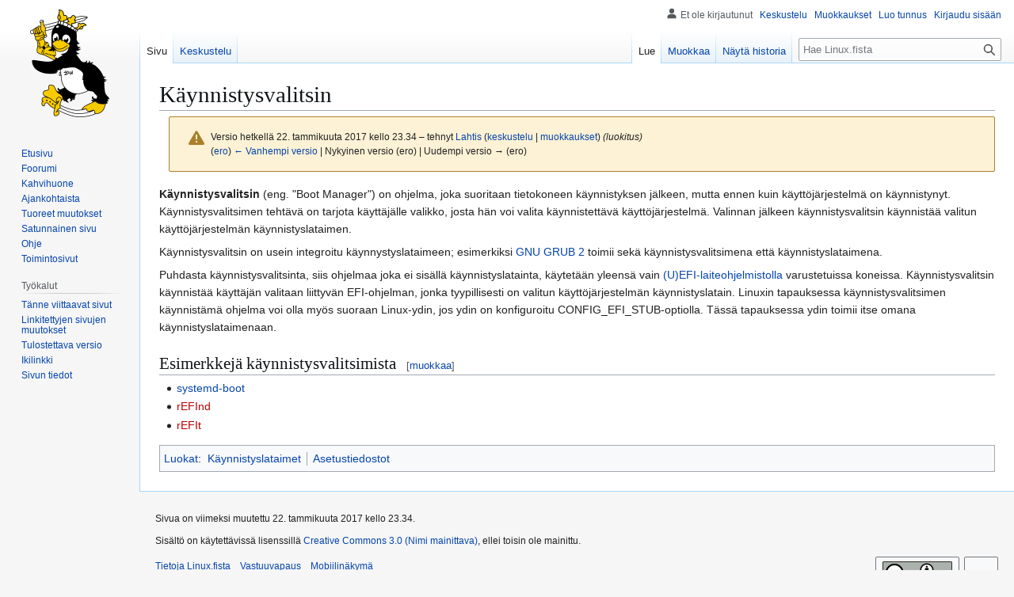

--- FILE ---
content_type: text/html; charset=UTF-8
request_url: https://www.linux.fi/w/index.php?title=K%C3%A4ynnistysvalitsin&oldid=47476
body_size: 6238
content:
<!DOCTYPE html>
<html class="client-nojs" lang="fi" dir="ltr">
<head>
<meta charset="UTF-8">
<title>Käynnistysvalitsin – Linux.fi</title>
<script>(function(){var className="client-js";var cookie=document.cookie.match(/(?:^|; )wikilinuxmwclientpreferences=([^;]+)/);if(cookie){cookie[1].split('%2C').forEach(function(pref){className=className.replace(new RegExp('(^| )'+pref.replace(/-clientpref-\w+$|[^\w-]+/g,'')+'-clientpref-\\w+( |$)'),'$1'+pref+'$2');});}document.documentElement.className=className;}());RLCONF={"wgBreakFrames":false,"wgSeparatorTransformTable":[",\t."," \t,"],"wgDigitTransformTable":["",""],"wgDefaultDateFormat":"fi normal","wgMonthNames":["","tammikuu","helmikuu","maaliskuu","huhtikuu","toukokuu","kesäkuu","heinäkuu","elokuu","syyskuu","lokakuu","marraskuu","joulukuu"],"wgRequestId":"17371d233164001b77391610","wgCanonicalNamespace":"","wgCanonicalSpecialPageName":false,"wgNamespaceNumber":0,"wgPageName":"Käynnistysvalitsin","wgTitle":"Käynnistysvalitsin","wgCurRevisionId":47476,"wgRevisionId":47476,"wgArticleId":10352,"wgIsArticle":true,"wgIsRedirect":false,"wgAction":"view","wgUserName":null,"wgUserGroups":["*"],"wgCategories":["Käynnistyslataimet","Asetustiedostot"],"wgPageViewLanguage":"fi","wgPageContentLanguage":"fi","wgPageContentModel":"wikitext","wgRelevantPageName":"Käynnistysvalitsin","wgRelevantArticleId":10352,"wgIsProbablyEditable":true,"wgRelevantPageIsProbablyEditable":true,"wgRestrictionEdit":[],"wgRestrictionMove":[],"wgMFDisplayWikibaseDescriptions":{"search":false,"watchlist":false,"tagline":false},"wgCheckUserClientHintsHeadersJsApi":["brands","architecture","bitness","fullVersionList","mobile","model","platform","platformVersion"]};
RLSTATE={"site.styles":"ready","user.styles":"ready","user":"ready","user.options":"loading","mediawiki.interface.helpers.styles":"ready","mediawiki.interface.helpers.linker.styles":"ready","mediawiki.action.styles":"ready","mediawiki.codex.messagebox.styles":"ready","skins.vector.styles.legacy":"ready"};RLPAGEMODULES=["site","mediawiki.page.ready","skins.vector.legacy.js","ext.checkUser.clientHints","ext.moderation.notify","ext.moderation.notify.desktop"];</script>
<script>(RLQ=window.RLQ||[]).push(function(){mw.loader.impl(function(){return["user.options@12s5i",function($,jQuery,require,module){mw.user.tokens.set({"patrolToken":"+\\","watchToken":"+\\","csrfToken":"+\\"});
}];});});</script>
<link rel="stylesheet" href="/w/load.php?lang=fi&amp;modules=mediawiki.action.styles%7Cmediawiki.codex.messagebox.styles%7Cmediawiki.interface.helpers.linker.styles%7Cmediawiki.interface.helpers.styles%7Cskins.vector.styles.legacy&amp;only=styles&amp;skin=vector">
<script async="" src="/w/load.php?lang=fi&amp;modules=startup&amp;only=scripts&amp;raw=1&amp;skin=vector"></script>
<meta name="generator" content="MediaWiki 1.44.2">
<meta name="robots" content="noindex,nofollow,max-image-preview:standard">
<meta name="format-detection" content="telephone=no">
<meta name="viewport" content="width=1120">
<link rel="alternate" type="application/x-wiki" title="Muokkaa" href="/w/index.php?title=K%C3%A4ynnistysvalitsin&amp;action=edit">
<link rel="search" type="application/opensearchdescription+xml" href="/w/rest.php/v1/search" title="Linux.fi (fi)">
<link rel="EditURI" type="application/rsd+xml" href="https://www.linux.fi/w/api.php?action=rsd">
<link rel="license" href="/wiki/Linux.fi:Lisenssi">
<link rel="alternate" type="application/atom+xml" title="Linux.fi-Atom-syöte" href="/w/index.php?title=Toiminnot:Tuoreet_muutokset&amp;feed=atom">
</head>
<body class="skin-vector-legacy mediawiki ltr sitedir-ltr mw-hide-empty-elt ns-0 ns-subject mw-editable page-Käynnistysvalitsin rootpage-Käynnistysvalitsin skin-vector action-view"><div id="mw-page-base" class="noprint"></div>
<div id="mw-head-base" class="noprint"></div>
<div id="content" class="mw-body" role="main">
	<a id="top"></a>
	<div id="siteNotice"></div>
	<div class="mw-indicators">
	</div>
	<h1 id="firstHeading" class="firstHeading mw-first-heading"><span class="mw-page-title-main">Käynnistysvalitsin</span></h1>
	<div id="bodyContent" class="vector-body">
		<div id="siteSub" class="noprint">Linux.fista</div>
		<div id="contentSub"><div id="mw-content-subtitle"><div class="cdx-message--warning mw-revision cdx-message cdx-message--block"><span class="cdx-message__icon"></span><div class="cdx-message__content"><div id="mw-revision-info">Versio hetkellä 22. tammikuuta 2017 kello 23.34 – tehnyt <a href="/wiki/K%C3%A4ytt%C3%A4j%C3%A4:Lahtis" class="mw-userlink" title="Käyttäjä:Lahtis" data-mw-revid="47476"><bdi>Lahtis</bdi></a> <span class="mw-usertoollinks">(<a href="/wiki/Keskustelu_k%C3%A4ytt%C3%A4j%C3%A4st%C3%A4:Lahtis" class="mw-usertoollinks-talk" title="Keskustelu käyttäjästä:Lahtis">keskustelu</a> | <a href="/wiki/Toiminnot:Muokkaukset/Lahtis" class="mw-usertoollinks-contribs" title="Toiminnot:Muokkaukset/Lahtis">muokkaukset</a>)</span> <span class="comment">(luokitus)</span></div><div id="mw-revision-nav">(<a href="/w/index.php?title=K%C3%A4ynnistysvalitsin&amp;diff=prev&amp;oldid=47476" title="Käynnistysvalitsin">ero</a>) <a href="/w/index.php?title=K%C3%A4ynnistysvalitsin&amp;direction=prev&amp;oldid=47476" title="Käynnistysvalitsin">← Vanhempi versio</a> | Nykyinen versio (ero) | Uudempi versio → (ero)</div></div></div></div></div>
		<div id="contentSub2"></div>
		
		<div id="jump-to-nav"></div>
		<a class="mw-jump-link" href="#mw-head">Siirry navigaatioon</a>
		<a class="mw-jump-link" href="#searchInput">Siirry hakuun</a>
		<div id="mw-content-text" class="mw-body-content"><div class="mw-content-ltr mw-parser-output" lang="fi" dir="ltr"><p><b>Käynnistysvalitsin</b> (eng. "Boot Manager") on ohjelma, joka suoritaan tietokoneen
käynnistyksen jälkeen, mutta ennen kuin käyttöjärjestelmä on
käynnistynyt. Käynnistysvalitsimen tehtävä on tarjota käyttäjälle
valikko, josta hän voi valita käynnistettävä käyttöjärjestelmä. Valinnan jälkeen
käynnistysvalitsin käynnistää valitun käyttöjärjestelmän käynnistyslataimen.
</p><p>Käynnistysvalitsin on usein integroitu käynnystyslataimeen; esimerkiksi <a href="/wiki/GNU_GRUB_2" title="GNU GRUB 2">GNU GRUB 2</a> toimii sekä
käynnistysvalitsimena että käynnistyslataimena.
</p><p>Puhdasta käynnistysvalitsinta, siis ohjelmaa joka ei sisällä käynnistyslatainta, käytetään yleensä vain <a href="/wiki/EFI" title="EFI">(U)EFI-laiteohjelmistolla</a> varustetuissa koneissa. Käynnistysvalitsin käynnistää käyttäjän valitaan 
liittyvän EFI-ohjelman, jonka tyypillisesti on valitun käyttöjärjestelmän käynnistyslatain. Linuxin tapauksessa
käynnistysvalitsimen käynnistämä ohjelma voi olla myös suoraan Linux-ydin, jos ydin on konfiguroitu
CONFIG_EFI_STUB-optiolla. Tässä tapauksessa ydin toimii itse omana käynnistyslataimenaan.
</p>
<div class="mw-heading mw-heading2"><h2 id="Esimerkkejä_käynnistysvalitsimista"><span id="Esimerkkej.C3.A4_k.C3.A4ynnistysvalitsimista"></span>Esimerkkejä käynnistysvalitsimista</h2><span class="mw-editsection"><span class="mw-editsection-bracket">[</span><a href="/w/index.php?title=K%C3%A4ynnistysvalitsin&amp;action=edit&amp;section=1" title="Muokkaa osiota Esimerkkejä käynnistysvalitsimista"><span>muokkaa</span></a><span class="mw-editsection-bracket">]</span></span></div>
<ul><li><a href="/wiki/Systemd-boot" title="Systemd-boot">systemd-boot</a></li>
<li><a href="/w/index.php?title=REFInd&amp;action=edit&amp;redlink=1" class="new" title="REFInd (sivua ei ole)">rEFInd</a></li>
<li><a href="/w/index.php?title=REFIt&amp;action=edit&amp;redlink=1" class="new" title="REFIt (sivua ei ole)">rEFIt</a></li></ul>
<!-- 
NewPP limit report
Cached time: 20260121124308
Cache expiry: 86400
Reduced expiry: false
Complications: []
CPU time usage: 0.003 seconds
Real time usage: 0.005 seconds
Preprocessor visited node count: 5/1000000
Post‐expand include size: 0/2097152 bytes
Template argument size: 0/2097152 bytes
Highest expansion depth: 2/100
Expensive parser function count: 0/100
Unstrip recursion depth: 0/20
Unstrip post‐expand size: 0/5000000 bytes
-->
<!--
Transclusion expansion time report (%,ms,calls,template)
100.00%    0.000      1 -total
-->

<!-- Saved in parser cache with key wikilinux:pcache:10352:|#|:idhash:canonical and timestamp 20260121124308 and revision id 47476. Rendering was triggered because: page-view
 -->
</div>
<div class="printfooter" data-nosnippet="">Noudettu kohteesta ”<a dir="ltr" href="https://www.linux.fi/w/index.php?title=Käynnistysvalitsin&amp;oldid=47476">https://www.linux.fi/w/index.php?title=Käynnistysvalitsin&amp;oldid=47476</a>”</div></div>
		<div id="catlinks" class="catlinks" data-mw="interface"><div id="mw-normal-catlinks" class="mw-normal-catlinks"><a href="/wiki/Toiminnot:Luokat" title="Toiminnot:Luokat">Luokat</a>: <ul><li><a href="/wiki/Luokka:K%C3%A4ynnistyslataimet" title="Luokka:Käynnistyslataimet">Käynnistyslataimet</a></li><li><a href="/wiki/Luokka:Asetustiedostot" title="Luokka:Asetustiedostot">Asetustiedostot</a></li></ul></div></div>
	</div>
</div>

<div id="mw-navigation">
	<h2>Navigointivalikko</h2>
	<div id="mw-head">
		
<nav id="p-personal" class="mw-portlet mw-portlet-personal vector-user-menu-legacy vector-menu" aria-labelledby="p-personal-label"  >
	<h3
		id="p-personal-label"
		
		class="vector-menu-heading "
	>
		<span class="vector-menu-heading-label">Henkilökohtaiset työkalut</span>
	</h3>
	<div class="vector-menu-content">
		
		<ul class="vector-menu-content-list">
			
			<li id="pt-anonuserpage" class="mw-list-item"><span title="IP-osoitteesi käyttäjäsivu">Et ole kirjautunut</span></li><li id="pt-anontalk" class="mw-list-item"><a href="/wiki/Toiminnot:Oma_keskustelu" title="Keskustelu tämän IP-osoitteen muokkauksista [n]" accesskey="n"><span>Keskustelu</span></a></li><li id="pt-anoncontribs" class="mw-list-item"><a href="/wiki/Toiminnot:Omat_muokkaukset" title="Luettelo tästä IP-osoitteesta tehdyistä muokkauksista [y]" accesskey="y"><span>Muokkaukset</span></a></li><li id="pt-createaccount" class="mw-list-item"><a href="/w/index.php?title=Toiminnot:Luo_tunnus&amp;returnto=K%C3%A4ynnistysvalitsin&amp;returntoquery=oldid%3D47476" title="On suositeltavaa luoda käyttäjätunnus ja kirjautua sisään. Se ei kuitenkaan ole pakollista."><span>Luo tunnus</span></a></li><li id="pt-login" class="mw-list-item"><a href="/w/index.php?title=Toiminnot:Kirjaudu_sis%C3%A4%C3%A4n&amp;returnto=K%C3%A4ynnistysvalitsin&amp;returntoquery=oldid%3D47476" title="On suositeltavaa kirjautua sisään. Se ei kuitenkaan ole pakollista. [o]" accesskey="o"><span>Kirjaudu sisään</span></a></li>
		</ul>
		
	</div>
</nav>

		<div id="left-navigation">
			
<nav id="p-namespaces" class="mw-portlet mw-portlet-namespaces vector-menu-tabs vector-menu-tabs-legacy vector-menu" aria-labelledby="p-namespaces-label"  >
	<h3
		id="p-namespaces-label"
		
		class="vector-menu-heading "
	>
		<span class="vector-menu-heading-label">Nimiavaruudet</span>
	</h3>
	<div class="vector-menu-content">
		
		<ul class="vector-menu-content-list">
			
			<li id="ca-nstab-main" class="selected mw-list-item"><a href="/wiki/K%C3%A4ynnistysvalitsin" title="Näytä sisältösivu [c]" accesskey="c"><span>Sivu</span></a></li><li id="ca-talk" class="mw-list-item"><a href="/wiki/Keskustelu:K%C3%A4ynnistysvalitsin" rel="discussion" title="Keskustele sisällöstä [t]" accesskey="t"><span>Keskustelu</span></a></li>
		</ul>
		
	</div>
</nav>

			
<nav id="p-variants" class="mw-portlet mw-portlet-variants emptyPortlet vector-menu-dropdown vector-menu" aria-labelledby="p-variants-label"  >
	<input type="checkbox"
		id="p-variants-checkbox"
		role="button"
		aria-haspopup="true"
		data-event-name="ui.dropdown-p-variants"
		class="vector-menu-checkbox"
		aria-labelledby="p-variants-label"
	>
	<label
		id="p-variants-label"
		
		class="vector-menu-heading "
	>
		<span class="vector-menu-heading-label">suomi</span>
	</label>
	<div class="vector-menu-content">
		
		<ul class="vector-menu-content-list">
			
			
		</ul>
		
	</div>
</nav>

		</div>
		<div id="right-navigation">
			
<nav id="p-views" class="mw-portlet mw-portlet-views vector-menu-tabs vector-menu-tabs-legacy vector-menu" aria-labelledby="p-views-label"  >
	<h3
		id="p-views-label"
		
		class="vector-menu-heading "
	>
		<span class="vector-menu-heading-label">Näkymät</span>
	</h3>
	<div class="vector-menu-content">
		
		<ul class="vector-menu-content-list">
			
			<li id="ca-view" class="selected mw-list-item"><a href="/wiki/K%C3%A4ynnistysvalitsin"><span>Lue</span></a></li><li id="ca-edit" class="mw-list-item"><a href="/w/index.php?title=K%C3%A4ynnistysvalitsin&amp;action=edit" title="Muokkaa tätä sivua [e]" accesskey="e"><span>Muokkaa</span></a></li><li id="ca-history" class="mw-list-item"><a href="/w/index.php?title=K%C3%A4ynnistysvalitsin&amp;action=history" title="Sivun aikaisemmat versiot [h]" accesskey="h"><span>Näytä historia</span></a></li>
		</ul>
		
	</div>
</nav>

			
<nav id="p-cactions" class="mw-portlet mw-portlet-cactions emptyPortlet vector-menu-dropdown vector-menu" aria-labelledby="p-cactions-label"  title="Lisää valintoja" >
	<input type="checkbox"
		id="p-cactions-checkbox"
		role="button"
		aria-haspopup="true"
		data-event-name="ui.dropdown-p-cactions"
		class="vector-menu-checkbox"
		aria-labelledby="p-cactions-label"
	>
	<label
		id="p-cactions-label"
		
		class="vector-menu-heading "
	>
		<span class="vector-menu-heading-label">Muut</span>
	</label>
	<div class="vector-menu-content">
		
		<ul class="vector-menu-content-list">
			
			
		</ul>
		
	</div>
</nav>

			
<div id="p-search" role="search" class="vector-search-box-vue  vector-search-box-show-thumbnail vector-search-box-auto-expand-width vector-search-box">
	<h3 >Haku</h3>
	<form action="/w/index.php" id="searchform" class="vector-search-box-form">
		<div id="simpleSearch"
			class="vector-search-box-inner"
			 data-search-loc="header-navigation">
			<input class="vector-search-box-input"
				 type="search" name="search" placeholder="Hae Linux.fista" aria-label="Hae Linux.fista" autocapitalize="sentences" spellcheck="false" title="Hae Linux.fista [f]" accesskey="f" id="searchInput"
			>
			<input type="hidden" name="title" value="Toiminnot:Haku">
			<input id="mw-searchButton"
				 class="searchButton mw-fallbackSearchButton" type="submit" name="fulltext" title="Hae sivuilta tätä tekstiä" value="Hae">
			<input id="searchButton"
				 class="searchButton" type="submit" name="go" title="Siirry sivulle, joka on tarkalleen tällä nimellä" value="Siirry">
		</div>
	</form>
</div>

		</div>
	</div>
	
<div id="mw-panel" class="vector-legacy-sidebar">
	<div id="p-logo" role="banner">
		<a class="mw-wiki-logo" href="/wiki/Etusivu"
			title="Etusivu"></a>
	</div>
	
<nav id="p-navigation" class="mw-portlet mw-portlet-navigation vector-menu-portal portal vector-menu" aria-labelledby="p-navigation-label"  >
	<h3
		id="p-navigation-label"
		
		class="vector-menu-heading "
	>
		<span class="vector-menu-heading-label">Valikko</span>
	</h3>
	<div class="vector-menu-content">
		
		<ul class="vector-menu-content-list">
			
			<li id="n-mainpage" class="mw-list-item"><a href="/wiki/Etusivu" title="Siirry etusivulle [z]" accesskey="z"><span>Etusivu</span></a></li><li id="n-Foorumi" class="mw-list-item"><a href="https://foorumi.linux.fi/" rel="nofollow"><span>Foorumi</span></a></li><li id="n-portal" class="mw-list-item"><a href="/wiki/Linux.fi:Kahvihuone" title="Keskustelua projektista"><span>Kahvihuone</span></a></li><li id="n-currentevents" class="mw-list-item"><a href="/wiki/Linux.fi:Ajankohtaista" title="Taustatietoa tämänhetkisistä tapahtumista"><span>Ajankohtaista</span></a></li><li id="n-recentchanges" class="mw-list-item"><a href="/wiki/Toiminnot:Tuoreet_muutokset" title="Luettelo tuoreista muutoksista [r]" accesskey="r"><span>Tuoreet muutokset</span></a></li><li id="n-randompage" class="mw-list-item"><a href="/wiki/Toiminnot:Satunnainen_sivu" title="Avaa satunnainen sivu [x]" accesskey="x"><span>Satunnainen sivu</span></a></li><li id="n-Ohje" class="mw-list-item"><a href="https://linux.fi/wiki/Linux.fi:Ohje" rel="nofollow"><span>Ohje</span></a></li><li id="n-specialpages" class="mw-list-item"><a href="/wiki/Toiminnot:Toimintosivut"><span>Toimintosivut</span></a></li>
		</ul>
		
	</div>
</nav>

	
<nav id="p-tb" class="mw-portlet mw-portlet-tb vector-menu-portal portal vector-menu" aria-labelledby="p-tb-label"  >
	<h3
		id="p-tb-label"
		
		class="vector-menu-heading "
	>
		<span class="vector-menu-heading-label">Työkalut</span>
	</h3>
	<div class="vector-menu-content">
		
		<ul class="vector-menu-content-list">
			
			<li id="t-whatlinkshere" class="mw-list-item"><a href="/wiki/Toiminnot:T%C3%A4nne_viittaavat_sivut/K%C3%A4ynnistysvalitsin" title="Lista sivuista, jotka viittaavat tänne [j]" accesskey="j"><span>Tänne viittaavat sivut</span></a></li><li id="t-recentchangeslinked" class="mw-list-item"><a href="/wiki/Toiminnot:Linkitetyt_muutokset/K%C3%A4ynnistysvalitsin" rel="nofollow" title="Viimeisimmät muokkaukset sivuissa, joille viitataan tältä sivulta [k]" accesskey="k"><span>Linkitettyjen sivujen muutokset</span></a></li><li id="t-print" class="mw-list-item"><a href="javascript:print();" rel="alternate" title="Tulostettava versio [p]" accesskey="p"><span>Tulostettava versio</span></a></li><li id="t-permalink" class="mw-list-item"><a href="/w/index.php?title=K%C3%A4ynnistysvalitsin&amp;oldid=47476" title="Ikilinkki tämän sivun tähän versioon"><span>Ikilinkki</span></a></li><li id="t-info" class="mw-list-item"><a href="/w/index.php?title=K%C3%A4ynnistysvalitsin&amp;action=info" title="Enemmän tietoa tästä sivusta"><span>Sivun tiedot</span></a></li>
		</ul>
		
	</div>
</nav>

	
</div>

</div>

<footer id="footer" class="mw-footer" >
	<ul id="footer-info">
	<li id="footer-info-lastmod"> Sivua on viimeksi muutettu 22. tammikuuta 2017 kello 23.34.</li>
	<li id="footer-info-copyright">Sisältö on käytettävissä lisenssillä <a href="/wiki/Linux.fi:Lisenssi" title="Linux.fi:Lisenssi">Creative Commons 3.0 (Nimi mainittava)</a>, ellei toisin ole mainittu.</li>
</ul>

	<ul id="footer-places">
	<li id="footer-places-about"><a href="/wiki/Linux.fi:Tietoja">Tietoja Linux.fista</a></li>
	<li id="footer-places-disclaimers"><a href="/wiki/Linux.fi:Vastuuvapaus">Vastuuvapaus</a></li>
	<li id="footer-places-mobileview"><a href="https://www.linux.fi/w/index.php?title=K%C3%A4ynnistysvalitsin&amp;oldid=47476&amp;mobileaction=toggle_view_mobile" class="noprint stopMobileRedirectToggle">Mobiilinäkymä</a></li>
</ul>

	<ul id="footer-icons" class="noprint">
	<li id="footer-copyrightico"><a href="https://linux.fi/wiki/Linux.fi:Lisenssi" class="cdx-button cdx-button--fake-button cdx-button--size-large cdx-button--fake-button--enabled"><img src="/w/images/d/de/Cc-by.png" alt="Creative Commons 3.0 (Nimi mainittava)" width="88" height="31" loading="lazy"></a></li>
	<li id="footer-poweredbyico"><a href="https://www.mediawiki.org/" class="cdx-button cdx-button--fake-button cdx-button--size-large cdx-button--fake-button--enabled"><picture><source media="(min-width: 500px)" srcset="/w/resources/assets/poweredby_mediawiki.svg" width="88" height="31"><img src="/w/resources/assets/mediawiki_compact.svg" alt="Powered by MediaWiki" lang="en" width="25" height="25" loading="lazy"></picture></a></li>
</ul>

</footer>

<div class="mw-portlet mw-portlet-dock-bottom emptyPortlet vector-menu-portal portal" id="p-dock-bottom">
	<ul>
		
	</ul>
</div>
<script>(RLQ=window.RLQ||[]).push(function(){mw.config.set({"wgBackendResponseTime":183,"wgPageParseReport":{"limitreport":{"cputime":"0.003","walltime":"0.005","ppvisitednodes":{"value":5,"limit":1000000},"postexpandincludesize":{"value":0,"limit":2097152},"templateargumentsize":{"value":0,"limit":2097152},"expansiondepth":{"value":2,"limit":100},"expensivefunctioncount":{"value":0,"limit":100},"unstrip-depth":{"value":0,"limit":20},"unstrip-size":{"value":0,"limit":5000000},"timingprofile":["100.00%    0.000      1 -total"]},"cachereport":{"timestamp":"20260121124308","ttl":86400,"transientcontent":false}}});});</script>
</body>
</html>